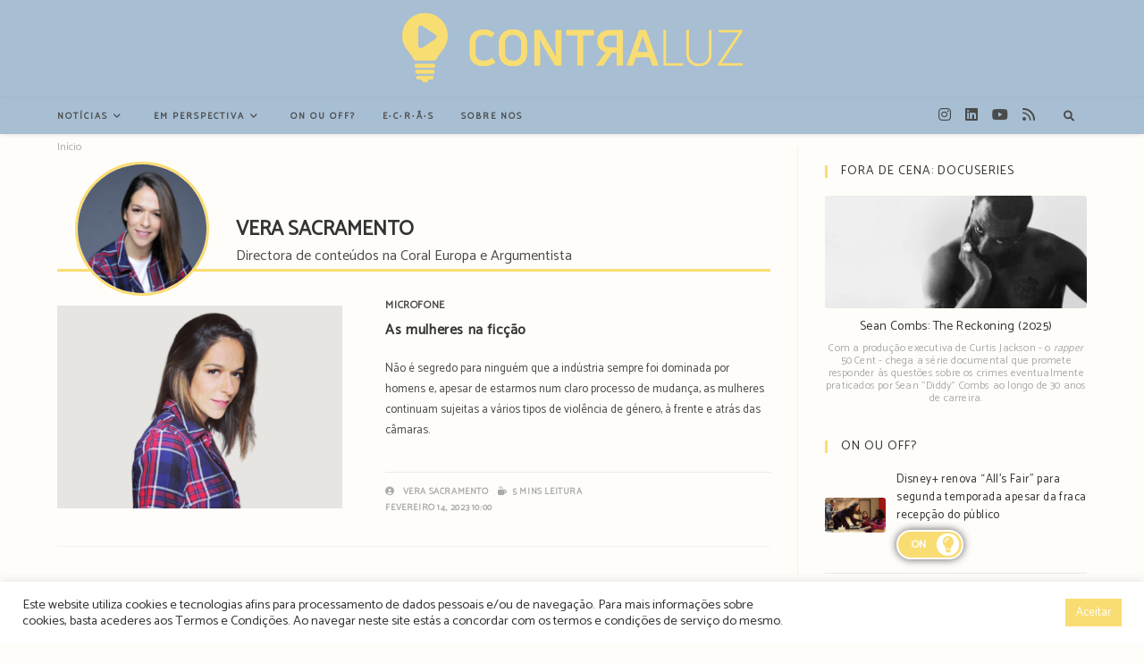

--- FILE ---
content_type: text/html; charset=utf-8
request_url: https://www.google.com/recaptcha/api2/aframe
body_size: 184
content:
<!DOCTYPE HTML><html><head><meta http-equiv="content-type" content="text/html; charset=UTF-8"></head><body><script nonce="Jx9bmdAHfYu2PL1N196QWA">/** Anti-fraud and anti-abuse applications only. See google.com/recaptcha */ try{var clients={'sodar':'https://pagead2.googlesyndication.com/pagead/sodar?'};window.addEventListener("message",function(a){try{if(a.source===window.parent){var b=JSON.parse(a.data);var c=clients[b['id']];if(c){var d=document.createElement('img');d.src=c+b['params']+'&rc='+(localStorage.getItem("rc::a")?sessionStorage.getItem("rc::b"):"");window.document.body.appendChild(d);sessionStorage.setItem("rc::e",parseInt(sessionStorage.getItem("rc::e")||0)+1);localStorage.setItem("rc::h",'1767544828334');}}}catch(b){}});window.parent.postMessage("_grecaptcha_ready", "*");}catch(b){}</script></body></html>